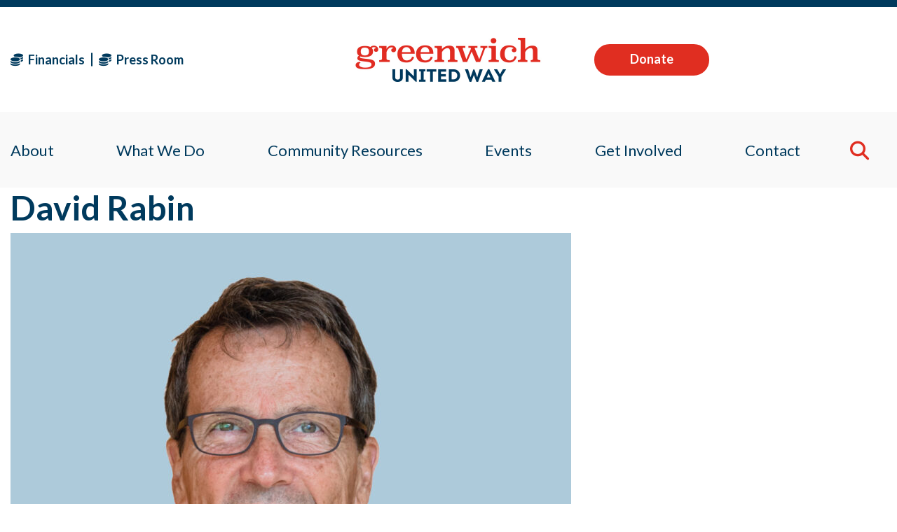

--- FILE ---
content_type: text/html; charset=UTF-8
request_url: https://greenwichunitedway.org/staff/david-rabin/
body_size: 18623
content:
<!DOCTYPE html>
<html lang="en">
<head>
    <!-- Set up Meta -->
    <meta http-equiv="X-UA-Compatible" content="IE=edge" />
    <meta charset="UTF-8">
<script>
var gform;gform||(document.addEventListener("gform_main_scripts_loaded",function(){gform.scriptsLoaded=!0}),document.addEventListener("gform/theme/scripts_loaded",function(){gform.themeScriptsLoaded=!0}),window.addEventListener("DOMContentLoaded",function(){gform.domLoaded=!0}),gform={domLoaded:!1,scriptsLoaded:!1,themeScriptsLoaded:!1,isFormEditor:()=>"function"==typeof InitializeEditor,callIfLoaded:function(o){return!(!gform.domLoaded||!gform.scriptsLoaded||!gform.themeScriptsLoaded&&!gform.isFormEditor()||(gform.isFormEditor()&&console.warn("The use of gform.initializeOnLoaded() is deprecated in the form editor context and will be removed in Gravity Forms 3.1."),o(),0))},initializeOnLoaded:function(o){gform.callIfLoaded(o)||(document.addEventListener("gform_main_scripts_loaded",()=>{gform.scriptsLoaded=!0,gform.callIfLoaded(o)}),document.addEventListener("gform/theme/scripts_loaded",()=>{gform.themeScriptsLoaded=!0,gform.callIfLoaded(o)}),window.addEventListener("DOMContentLoaded",()=>{gform.domLoaded=!0,gform.callIfLoaded(o)}))},hooks:{action:{},filter:{}},addAction:function(o,r,e,t){gform.addHook("action",o,r,e,t)},addFilter:function(o,r,e,t){gform.addHook("filter",o,r,e,t)},doAction:function(o){gform.doHook("action",o,arguments)},applyFilters:function(o){return gform.doHook("filter",o,arguments)},removeAction:function(o,r){gform.removeHook("action",o,r)},removeFilter:function(o,r,e){gform.removeHook("filter",o,r,e)},addHook:function(o,r,e,t,n){null==gform.hooks[o][r]&&(gform.hooks[o][r]=[]);var d=gform.hooks[o][r];null==n&&(n=r+"_"+d.length),gform.hooks[o][r].push({tag:n,callable:e,priority:t=null==t?10:t})},doHook:function(r,o,e){var t;if(e=Array.prototype.slice.call(e,1),null!=gform.hooks[r][o]&&((o=gform.hooks[r][o]).sort(function(o,r){return o.priority-r.priority}),o.forEach(function(o){"function"!=typeof(t=o.callable)&&(t=window[t]),"action"==r?t.apply(null,e):e[0]=t.apply(null,e)})),"filter"==r)return e[0]},removeHook:function(o,r,t,n){var e;null!=gform.hooks[o][r]&&(e=(e=gform.hooks[o][r]).filter(function(o,r,e){return!!(null!=n&&n!=o.tag||null!=t&&t!=o.priority)}),gform.hooks[o][r]=e)}});
</script>


    <!-- Set the viewport width to device width for mobile -->
    <meta name="viewport" content="width=device-width, initial-scale=1, maximum-scale=5, user-scalable=yes">
    <!-- Remove Microsoft Edge's & Safari phone-email styling -->
    <meta name="format-detection" content="telephone=no,email=no,url=no">

    <!-- Add external fonts below (GoogleFonts / Typekit) -->
    <link rel="preconnect" href="https://fonts.googleapis.com">
    <link rel="preconnect" href="https://fonts.gstatic.com" crossorigin>
    <link href="https://fonts.googleapis.com/css2?family=Lato:wght@400;700&display=swap" rel="stylesheet">
    <link rel="stylesheet" href="https://fonts.googleapis.com/css?family=Open+Sans:400,400i,700&display=swap">

    <title>David Rabin &#8211; Greenwich United Way</title>
<meta name='robots' content='max-image-preview:large' />
<link rel='dns-prefetch' href='//fonts.googleapis.com' />
<link rel="alternate" type="application/rss+xml" title="Greenwich United Way &raquo; Feed" href="https://greenwichunitedway.org/feed/" />
<link rel="alternate" title="oEmbed (JSON)" type="application/json+oembed" href="https://greenwichunitedway.org/wp-json/oembed/1.0/embed?url=https%3A%2F%2Fgreenwichunitedway.org%2Fstaff%2Fdavid-rabin%2F" />
<link rel="alternate" title="oEmbed (XML)" type="text/xml+oembed" href="https://greenwichunitedway.org/wp-json/oembed/1.0/embed?url=https%3A%2F%2Fgreenwichunitedway.org%2Fstaff%2Fdavid-rabin%2F&#038;format=xml" />
<style id='wp-img-auto-sizes-contain-inline-css'>
img:is([sizes=auto i],[sizes^="auto," i]){contain-intrinsic-size:3000px 1500px}
/*# sourceURL=wp-img-auto-sizes-contain-inline-css */
</style>
<link rel='stylesheet' id='core-style-css' href='https://greenwichunitedway.org/wp-content/themes/greenwich-united-way/style.css?ver=6.9' media='all' />
<link rel='stylesheet' id='givewp-campaign-blocks-fonts-css' href='https://fonts.googleapis.com/css2?family=Inter%3Awght%40400%3B500%3B600%3B700&#038;display=swap&#038;ver=6.9' media='all' />
<link rel='stylesheet' id='wp-block-library-css' href='https://greenwichunitedway.org/wp-includes/css/dist/block-library/style.min.css?ver=6.9' media='all' />
<style id='global-styles-inline-css'>
:root{--wp--preset--aspect-ratio--square: 1;--wp--preset--aspect-ratio--4-3: 4/3;--wp--preset--aspect-ratio--3-4: 3/4;--wp--preset--aspect-ratio--3-2: 3/2;--wp--preset--aspect-ratio--2-3: 2/3;--wp--preset--aspect-ratio--16-9: 16/9;--wp--preset--aspect-ratio--9-16: 9/16;--wp--preset--color--black: #000000;--wp--preset--color--cyan-bluish-gray: #abb8c3;--wp--preset--color--white: #ffffff;--wp--preset--color--pale-pink: #f78da7;--wp--preset--color--vivid-red: #cf2e2e;--wp--preset--color--luminous-vivid-orange: #ff6900;--wp--preset--color--luminous-vivid-amber: #fcb900;--wp--preset--color--light-green-cyan: #7bdcb5;--wp--preset--color--vivid-green-cyan: #00d084;--wp--preset--color--pale-cyan-blue: #8ed1fc;--wp--preset--color--vivid-cyan-blue: #0693e3;--wp--preset--color--vivid-purple: #9b51e0;--wp--preset--gradient--vivid-cyan-blue-to-vivid-purple: linear-gradient(135deg,rgb(6,147,227) 0%,rgb(155,81,224) 100%);--wp--preset--gradient--light-green-cyan-to-vivid-green-cyan: linear-gradient(135deg,rgb(122,220,180) 0%,rgb(0,208,130) 100%);--wp--preset--gradient--luminous-vivid-amber-to-luminous-vivid-orange: linear-gradient(135deg,rgb(252,185,0) 0%,rgb(255,105,0) 100%);--wp--preset--gradient--luminous-vivid-orange-to-vivid-red: linear-gradient(135deg,rgb(255,105,0) 0%,rgb(207,46,46) 100%);--wp--preset--gradient--very-light-gray-to-cyan-bluish-gray: linear-gradient(135deg,rgb(238,238,238) 0%,rgb(169,184,195) 100%);--wp--preset--gradient--cool-to-warm-spectrum: linear-gradient(135deg,rgb(74,234,220) 0%,rgb(151,120,209) 20%,rgb(207,42,186) 40%,rgb(238,44,130) 60%,rgb(251,105,98) 80%,rgb(254,248,76) 100%);--wp--preset--gradient--blush-light-purple: linear-gradient(135deg,rgb(255,206,236) 0%,rgb(152,150,240) 100%);--wp--preset--gradient--blush-bordeaux: linear-gradient(135deg,rgb(254,205,165) 0%,rgb(254,45,45) 50%,rgb(107,0,62) 100%);--wp--preset--gradient--luminous-dusk: linear-gradient(135deg,rgb(255,203,112) 0%,rgb(199,81,192) 50%,rgb(65,88,208) 100%);--wp--preset--gradient--pale-ocean: linear-gradient(135deg,rgb(255,245,203) 0%,rgb(182,227,212) 50%,rgb(51,167,181) 100%);--wp--preset--gradient--electric-grass: linear-gradient(135deg,rgb(202,248,128) 0%,rgb(113,206,126) 100%);--wp--preset--gradient--midnight: linear-gradient(135deg,rgb(2,3,129) 0%,rgb(40,116,252) 100%);--wp--preset--font-size--small: 13px;--wp--preset--font-size--medium: 20px;--wp--preset--font-size--large: 36px;--wp--preset--font-size--x-large: 42px;--wp--preset--spacing--20: 0.44rem;--wp--preset--spacing--30: 0.67rem;--wp--preset--spacing--40: 1rem;--wp--preset--spacing--50: 1.5rem;--wp--preset--spacing--60: 2.25rem;--wp--preset--spacing--70: 3.38rem;--wp--preset--spacing--80: 5.06rem;--wp--preset--shadow--natural: 6px 6px 9px rgba(0, 0, 0, 0.2);--wp--preset--shadow--deep: 12px 12px 50px rgba(0, 0, 0, 0.4);--wp--preset--shadow--sharp: 6px 6px 0px rgba(0, 0, 0, 0.2);--wp--preset--shadow--outlined: 6px 6px 0px -3px rgb(255, 255, 255), 6px 6px rgb(0, 0, 0);--wp--preset--shadow--crisp: 6px 6px 0px rgb(0, 0, 0);}:where(.is-layout-flex){gap: 0.5em;}:where(.is-layout-grid){gap: 0.5em;}body .is-layout-flex{display: flex;}.is-layout-flex{flex-wrap: wrap;align-items: center;}.is-layout-flex > :is(*, div){margin: 0;}body .is-layout-grid{display: grid;}.is-layout-grid > :is(*, div){margin: 0;}:where(.wp-block-columns.is-layout-flex){gap: 2em;}:where(.wp-block-columns.is-layout-grid){gap: 2em;}:where(.wp-block-post-template.is-layout-flex){gap: 1.25em;}:where(.wp-block-post-template.is-layout-grid){gap: 1.25em;}.has-black-color{color: var(--wp--preset--color--black) !important;}.has-cyan-bluish-gray-color{color: var(--wp--preset--color--cyan-bluish-gray) !important;}.has-white-color{color: var(--wp--preset--color--white) !important;}.has-pale-pink-color{color: var(--wp--preset--color--pale-pink) !important;}.has-vivid-red-color{color: var(--wp--preset--color--vivid-red) !important;}.has-luminous-vivid-orange-color{color: var(--wp--preset--color--luminous-vivid-orange) !important;}.has-luminous-vivid-amber-color{color: var(--wp--preset--color--luminous-vivid-amber) !important;}.has-light-green-cyan-color{color: var(--wp--preset--color--light-green-cyan) !important;}.has-vivid-green-cyan-color{color: var(--wp--preset--color--vivid-green-cyan) !important;}.has-pale-cyan-blue-color{color: var(--wp--preset--color--pale-cyan-blue) !important;}.has-vivid-cyan-blue-color{color: var(--wp--preset--color--vivid-cyan-blue) !important;}.has-vivid-purple-color{color: var(--wp--preset--color--vivid-purple) !important;}.has-black-background-color{background-color: var(--wp--preset--color--black) !important;}.has-cyan-bluish-gray-background-color{background-color: var(--wp--preset--color--cyan-bluish-gray) !important;}.has-white-background-color{background-color: var(--wp--preset--color--white) !important;}.has-pale-pink-background-color{background-color: var(--wp--preset--color--pale-pink) !important;}.has-vivid-red-background-color{background-color: var(--wp--preset--color--vivid-red) !important;}.has-luminous-vivid-orange-background-color{background-color: var(--wp--preset--color--luminous-vivid-orange) !important;}.has-luminous-vivid-amber-background-color{background-color: var(--wp--preset--color--luminous-vivid-amber) !important;}.has-light-green-cyan-background-color{background-color: var(--wp--preset--color--light-green-cyan) !important;}.has-vivid-green-cyan-background-color{background-color: var(--wp--preset--color--vivid-green-cyan) !important;}.has-pale-cyan-blue-background-color{background-color: var(--wp--preset--color--pale-cyan-blue) !important;}.has-vivid-cyan-blue-background-color{background-color: var(--wp--preset--color--vivid-cyan-blue) !important;}.has-vivid-purple-background-color{background-color: var(--wp--preset--color--vivid-purple) !important;}.has-black-border-color{border-color: var(--wp--preset--color--black) !important;}.has-cyan-bluish-gray-border-color{border-color: var(--wp--preset--color--cyan-bluish-gray) !important;}.has-white-border-color{border-color: var(--wp--preset--color--white) !important;}.has-pale-pink-border-color{border-color: var(--wp--preset--color--pale-pink) !important;}.has-vivid-red-border-color{border-color: var(--wp--preset--color--vivid-red) !important;}.has-luminous-vivid-orange-border-color{border-color: var(--wp--preset--color--luminous-vivid-orange) !important;}.has-luminous-vivid-amber-border-color{border-color: var(--wp--preset--color--luminous-vivid-amber) !important;}.has-light-green-cyan-border-color{border-color: var(--wp--preset--color--light-green-cyan) !important;}.has-vivid-green-cyan-border-color{border-color: var(--wp--preset--color--vivid-green-cyan) !important;}.has-pale-cyan-blue-border-color{border-color: var(--wp--preset--color--pale-cyan-blue) !important;}.has-vivid-cyan-blue-border-color{border-color: var(--wp--preset--color--vivid-cyan-blue) !important;}.has-vivid-purple-border-color{border-color: var(--wp--preset--color--vivid-purple) !important;}.has-vivid-cyan-blue-to-vivid-purple-gradient-background{background: var(--wp--preset--gradient--vivid-cyan-blue-to-vivid-purple) !important;}.has-light-green-cyan-to-vivid-green-cyan-gradient-background{background: var(--wp--preset--gradient--light-green-cyan-to-vivid-green-cyan) !important;}.has-luminous-vivid-amber-to-luminous-vivid-orange-gradient-background{background: var(--wp--preset--gradient--luminous-vivid-amber-to-luminous-vivid-orange) !important;}.has-luminous-vivid-orange-to-vivid-red-gradient-background{background: var(--wp--preset--gradient--luminous-vivid-orange-to-vivid-red) !important;}.has-very-light-gray-to-cyan-bluish-gray-gradient-background{background: var(--wp--preset--gradient--very-light-gray-to-cyan-bluish-gray) !important;}.has-cool-to-warm-spectrum-gradient-background{background: var(--wp--preset--gradient--cool-to-warm-spectrum) !important;}.has-blush-light-purple-gradient-background{background: var(--wp--preset--gradient--blush-light-purple) !important;}.has-blush-bordeaux-gradient-background{background: var(--wp--preset--gradient--blush-bordeaux) !important;}.has-luminous-dusk-gradient-background{background: var(--wp--preset--gradient--luminous-dusk) !important;}.has-pale-ocean-gradient-background{background: var(--wp--preset--gradient--pale-ocean) !important;}.has-electric-grass-gradient-background{background: var(--wp--preset--gradient--electric-grass) !important;}.has-midnight-gradient-background{background: var(--wp--preset--gradient--midnight) !important;}.has-small-font-size{font-size: var(--wp--preset--font-size--small) !important;}.has-medium-font-size{font-size: var(--wp--preset--font-size--medium) !important;}.has-large-font-size{font-size: var(--wp--preset--font-size--large) !important;}.has-x-large-font-size{font-size: var(--wp--preset--font-size--x-large) !important;}
/*# sourceURL=global-styles-inline-css */
</style>

<style id='classic-theme-styles-inline-css'>
/*! This file is auto-generated */
.wp-block-button__link{color:#fff;background-color:#32373c;border-radius:9999px;box-shadow:none;text-decoration:none;padding:calc(.667em + 2px) calc(1.333em + 2px);font-size:1.125em}.wp-block-file__button{background:#32373c;color:#fff;text-decoration:none}
/*# sourceURL=/wp-includes/css/classic-themes.min.css */
</style>
<link rel='stylesheet' id='give-styles-css' href='https://greenwichunitedway.org/wp-content/plugins/give/build/assets/dist/css/give.css?ver=4.13.2' media='all' />
<link rel='stylesheet' id='give-donation-summary-style-frontend-css' href='https://greenwichunitedway.org/wp-content/plugins/give/build/assets/dist/css/give-donation-summary.css?ver=4.13.2' media='all' />
<link rel='stylesheet' id='givewp-design-system-foundation-css' href='https://greenwichunitedway.org/wp-content/plugins/give/build/assets/dist/css/design-system/foundation.css?ver=1.2.0' media='all' />
<link rel='stylesheet' id='give-authorize-css-css' href='https://greenwichunitedway.org/wp-content/plugins/give-authorize-net/assets/css/give-authorize.css?ver=3.0.2' media='all' />
<link rel='stylesheet' id='give-fee-recovery-css' href='https://greenwichunitedway.org/wp-content/plugins/give-fee-recovery/assets/css/give-fee-recovery-frontend.min.css?ver=2.3.6' media='all' />
<link rel='stylesheet' id='give_ffm_frontend_styles-css' href='https://greenwichunitedway.org/wp-content/plugins/give-form-field-manager/assets/dist/css/give-ffm-frontend.css?ver=3.2.1' media='all' />
<link rel='stylesheet' id='give_ffm_datepicker_styles-css' href='https://greenwichunitedway.org/wp-content/plugins/give-form-field-manager/assets/dist/css/give-ffm-datepicker.css?ver=3.2.1' media='all' />
<link rel='stylesheet' id='give-tributes-css' href='https://greenwichunitedway.org/wp-content/plugins/give-tributes/assets/css/give-tributes-public.min.css?ver=2.3.0' media='all' />
<link rel='stylesheet' id='give_recurring_css-css' href='https://greenwichunitedway.org/wp-content/plugins/give-recurring/assets/css/give-recurring.min.css?ver=2.16.0' media='all' />
<link rel='stylesheet' id='main.css-css' href='https://greenwichunitedway.org/wp-content/themes/greenwich-united-way/assets/styles/main.css' media='all' />
<link rel='stylesheet' id='wp-members-css' href='https://greenwichunitedway.org/wp-content/plugins/wp-members/assets/css/forms/generic-no-float.min.css?ver=3.5.4.4' media='all' />
<link rel='stylesheet' id='wp-pagenavi-css' href='https://greenwichunitedway.org/wp-content/plugins/wp-pagenavi/pagenavi-css.css?ver=2.70' media='all' />
<script src="https://greenwichunitedway.org/wp-includes/js/jquery/jquery.min.js?ver=3.7.1" id="jquery-core-js"></script>
<script src="https://greenwichunitedway.org/wp-includes/js/jquery/jquery-migrate.min.js?ver=3.4.1" id="jquery-migrate-js"></script>
<script src="https://greenwichunitedway.org/wp-includes/js/jquery/ui/core.min.js?ver=1.13.3" id="jquery-ui-core-js"></script>
<script src="https://greenwichunitedway.org/wp-includes/js/jquery/ui/datepicker.min.js?ver=1.13.3" id="jquery-ui-datepicker-js"></script>
<script id="jquery-ui-datepicker-js-after">
jQuery(function(jQuery){jQuery.datepicker.setDefaults({"closeText":"Close","currentText":"Today","monthNames":["January","February","March","April","May","June","July","August","September","October","November","December"],"monthNamesShort":["Jan","Feb","Mar","Apr","May","Jun","Jul","Aug","Sep","Oct","Nov","Dec"],"nextText":"Next","prevText":"Previous","dayNames":["Sunday","Monday","Tuesday","Wednesday","Thursday","Friday","Saturday"],"dayNamesShort":["Sun","Mon","Tue","Wed","Thu","Fri","Sat"],"dayNamesMin":["S","M","T","W","T","F","S"],"dateFormat":"MM d, yy","firstDay":0,"isRTL":false});});
//# sourceURL=jquery-ui-datepicker-js-after
</script>
<script src="https://greenwichunitedway.org/wp-includes/js/jquery/ui/mouse.min.js?ver=1.13.3" id="jquery-ui-mouse-js"></script>
<script src="https://greenwichunitedway.org/wp-includes/js/jquery/ui/slider.min.js?ver=1.13.3" id="jquery-ui-slider-js"></script>
<script src="https://greenwichunitedway.org/wp-includes/js/clipboard.min.js?ver=2.0.11" id="clipboard-js"></script>
<script src="https://greenwichunitedway.org/wp-includes/js/plupload/moxie.min.js?ver=1.3.5.1" id="moxiejs-js"></script>
<script src="https://greenwichunitedway.org/wp-includes/js/plupload/plupload.min.js?ver=2.1.9" id="plupload-js"></script>
<script src="https://greenwichunitedway.org/wp-includes/js/underscore.min.js?ver=1.13.7" id="underscore-js"></script>
<script src="https://greenwichunitedway.org/wp-includes/js/dist/dom-ready.min.js?ver=f77871ff7694fffea381" id="wp-dom-ready-js"></script>
<script src="https://greenwichunitedway.org/wp-includes/js/dist/hooks.min.js?ver=dd5603f07f9220ed27f1" id="wp-hooks-js"></script>
<script src="https://greenwichunitedway.org/wp-includes/js/dist/i18n.min.js?ver=c26c3dc7bed366793375" id="wp-i18n-js"></script>
<script id="wp-i18n-js-after">
wp.i18n.setLocaleData( { 'text direction\u0004ltr': [ 'ltr' ] } );
//# sourceURL=wp-i18n-js-after
</script>
<script src="https://greenwichunitedway.org/wp-includes/js/dist/a11y.min.js?ver=cb460b4676c94bd228ed" id="wp-a11y-js"></script>
<script id="plupload-handlers-js-extra">
var pluploadL10n = {"queue_limit_exceeded":"You have attempted to queue too many files.","file_exceeds_size_limit":"%s exceeds the maximum upload size for this site.","zero_byte_file":"This file is empty. Please try another.","invalid_filetype":"This file cannot be processed by the web server.","not_an_image":"This file is not an image. Please try another.","image_memory_exceeded":"Memory exceeded. Please try another smaller file.","image_dimensions_exceeded":"This is larger than the maximum size. Please try another.","default_error":"An error occurred in the upload. Please try again later.","missing_upload_url":"There was a configuration error. Please contact the server administrator.","upload_limit_exceeded":"You may only upload 1 file.","http_error":"Unexpected response from the server. The file may have been uploaded successfully. Check in the Media Library or reload the page.","http_error_image":"The server cannot process the image. This can happen if the server is busy or does not have enough resources to complete the task. Uploading a smaller image may help. Suggested maximum size is 2560 pixels.","upload_failed":"Upload failed.","big_upload_failed":"Please try uploading this file with the %1$sbrowser uploader%2$s.","big_upload_queued":"%s exceeds the maximum upload size for the multi-file uploader when used in your browser.","io_error":"IO error.","security_error":"Security error.","file_cancelled":"File canceled.","upload_stopped":"Upload stopped.","dismiss":"Dismiss","crunching":"Crunching\u2026","deleted":"moved to the Trash.","error_uploading":"\u201c%s\u201d has failed to upload.","unsupported_image":"This image cannot be displayed in a web browser. For best results convert it to JPEG before uploading.","noneditable_image":"The web server cannot generate responsive image sizes for this image. Convert it to JPEG or PNG before uploading.","file_url_copied":"The file URL has been copied to your clipboard"};
//# sourceURL=plupload-handlers-js-extra
</script>
<script src="https://greenwichunitedway.org/wp-includes/js/plupload/handlers.min.js?ver=6.9" id="plupload-handlers-js"></script>
<script id="give_ffm_frontend-js-extra">
var give_ffm_frontend = {"ajaxurl":"https://greenwichunitedway.org/wp-admin/admin-ajax.php","error_message":"Please complete all required fields","submit_button_text":"Donate Now","nonce":"83c89ec622","confirmMsg":"Are you sure?","i18n":{"timepicker":{"choose_time":"Choose Time","time":"Time","hour":"Hour","minute":"Minute","second":"Second","done":"Done","now":"Now"},"repeater":{"max_rows":"You have added the maximum number of fields allowed."}},"plupload":{"url":"https://greenwichunitedway.org/wp-admin/admin-ajax.php?nonce=dee21d952d","flash_swf_url":"https://greenwichunitedway.org/wp-includes/js/plupload/plupload.flash.swf","filters":[{"title":"Allowed Files","extensions":"*"}],"multipart":true,"urlstream_upload":true}};
//# sourceURL=give_ffm_frontend-js-extra
</script>
<script src="https://greenwichunitedway.org/wp-content/plugins/give-form-field-manager/assets/dist/js/give-ffm-frontend.js?ver=3.2.1" id="give_ffm_frontend-js"></script>
<script id="give-tributes-common-js-extra">
var give_tributes_common_vars = {"give_tribute_characters_left":"Characters left","ajax_url":"https://greenwichunitedway.org/wp-admin/admin-ajax.php","give_tribute_receipt_limit_exceed":"Sorry! You cannot add notify people more than 5."};
//# sourceURL=give-tributes-common-js-extra
</script>
<script src="https://greenwichunitedway.org/wp-content/plugins/give-tributes/assets/js/give-tributes-common.min.js?ver=2.3.0" id="give-tributes-common-js"></script>
<script src="//greenwichunitedway.org/wp-content/plugins/revslider/sr6/assets/js/rbtools.min.js?ver=6.7.40" async id="tp-tools-js"></script>
<script src="//greenwichunitedway.org/wp-content/plugins/revslider/sr6/assets/js/rs6.min.js?ver=6.7.40" async id="revmin-js"></script>
<script id="give-js-extra">
var give_global_vars = {"ajaxurl":"https://greenwichunitedway.org/wp-admin/admin-ajax.php","checkout_nonce":"f6ee130fc3","currency":"USD","currency_sign":"$","currency_pos":"before","thousands_separator":",","decimal_separator":".","no_gateway":"Please select a payment method.","bad_minimum":"The minimum custom donation amount for this form is","bad_maximum":"The maximum custom donation amount for this form is","general_loading":"Loading...","purchase_loading":"Please Wait...","textForOverlayScreen":"\u003Ch3\u003EProcessing...\u003C/h3\u003E\u003Cp\u003EThis will only take a second!\u003C/p\u003E","number_decimals":"0","is_test_mode":"","give_version":"4.13.2","magnific_options":{"main_class":"give-modal","close_on_bg_click":false},"form_translation":{"payment-mode":"Please select payment mode.","give_first":"Please enter your first name.","give_last":"Please enter your last name.","give_email":"Please enter a valid email address.","give_user_login":"Invalid email address or username.","give_user_pass":"Enter a password.","give_user_pass_confirm":"Enter the password confirmation.","give_agree_to_terms":"You must agree to the terms and conditions."},"confirm_email_sent_message":"Please check your email and click on the link to access your complete donation history.","ajax_vars":{"ajaxurl":"https://greenwichunitedway.org/wp-admin/admin-ajax.php","ajaxNonce":"761bad2bb0","loading":"Loading","select_option":"Please select an option","default_gateway":"authorize","permalinks":"1","number_decimals":0},"cookie_hash":"c25e7d04b5ced2c2443097638201172a","session_nonce_cookie_name":"wp-give_session_reset_nonce_c25e7d04b5ced2c2443097638201172a","session_cookie_name":"wp-give_session_c25e7d04b5ced2c2443097638201172a","delete_session_nonce_cookie":"0"};
var giveApiSettings = {"root":"https://greenwichunitedway.org/wp-json/give-api/v2/","rest_base":"give-api/v2"};
//# sourceURL=give-js-extra
</script>
<script src="https://greenwichunitedway.org/wp-content/plugins/give/build/assets/dist/js/give.js?ver=8540f4f50a2032d9c5b5" id="give-js"></script>
<script id="give-fee-recovery-js-extra">
var give_fee_recovery_object = {"give_fee_zero_based_currency":"[\"JPY\",\"KRW\",\"CLP\",\"ISK\",\"BIF\",\"DJF\",\"GNF\",\"KHR\",\"KPW\",\"LAK\",\"LKR\",\"MGA\",\"MZN\",\"VUV\"]"};
//# sourceURL=give-fee-recovery-js-extra
</script>
<script src="https://greenwichunitedway.org/wp-content/plugins/give-fee-recovery/assets/js/give-fee-recovery-public.min.js?ver=2.3.6" id="give-fee-recovery-js"></script>
<script src="https://greenwichunitedway.org/wp-content/plugins/give-tributes/assets/js/give-tributes-public.min.js?ver=2.3.0" id="give-tributes-js"></script>
<script id="give_recurring_script-js-extra">
var Give_Recurring_Vars = {"email_access":"1","pretty_intervals":{"1":"Every","2":"Every two","3":"Every three","4":"Every four","5":"Every five","6":"Every six"},"pretty_periods":{"day":"Daily","week":"Weekly","month":"Monthly","quarter":"Quarterly","half-year":"Semi-Annually","year":"Yearly"},"messages":{"daily_forbidden":"The selected payment method does not support daily recurring giving. Please select another payment method or supported giving frequency.","confirm_cancel":"Are you sure you want to cancel this subscription?"},"multi_level_message_pre_text":"You have chosen to donate"};
//# sourceURL=give_recurring_script-js-extra
</script>
<script src="https://greenwichunitedway.org/wp-content/plugins/give-recurring/assets/js/give-recurring.min.js?ver=2.16.0" id="give_recurring_script-js"></script>
<script></script><link rel="https://api.w.org/" href="https://greenwichunitedway.org/wp-json/" /><link rel="alternate" title="JSON" type="application/json" href="https://greenwichunitedway.org/wp-json/wp/v2/staff/38938" /><link rel="EditURI" type="application/rsd+xml" title="RSD" href="https://greenwichunitedway.org/xmlrpc.php?rsd" />
<meta name="generator" content="WordPress 6.9" />
<link rel="canonical" href="https://greenwichunitedway.org/staff/david-rabin/" />
<link rel='shortlink' href='https://greenwichunitedway.org/?p=38938' />
<meta name="generator" content="Give v4.13.2" />
        <style type='text/css'>
            body.admin-bar {
                margin-top: 32px !important
            }

            @media screen and (max-width: 782px) {
                body.admin-bar {
                    margin-top: 46px !important
                }
            }
        </style>
        <meta name="generator" content="Powered by WPBakery Page Builder - drag and drop page builder for WordPress."/>
<meta name="generator" content="Powered by Slider Revolution 6.7.40 - responsive, Mobile-Friendly Slider Plugin for WordPress with comfortable drag and drop interface." />
<link rel="icon" href="https://greenwichunitedway.org/wp-content/uploads/2023/06/icon.png" sizes="32x32" />
<link rel="icon" href="https://greenwichunitedway.org/wp-content/uploads/2023/06/icon.png" sizes="192x192" />
<link rel="apple-touch-icon" href="https://greenwichunitedway.org/wp-content/uploads/2023/06/icon.png" />
<meta name="msapplication-TileImage" content="https://greenwichunitedway.org/wp-content/uploads/2023/06/icon.png" />
<script>function setREVStartSize(e){
			//window.requestAnimationFrame(function() {
				window.RSIW = window.RSIW===undefined ? window.innerWidth : window.RSIW;
				window.RSIH = window.RSIH===undefined ? window.innerHeight : window.RSIH;
				try {
					var pw = document.getElementById(e.c).parentNode.offsetWidth,
						newh;
					pw = pw===0 || isNaN(pw) || (e.l=="fullwidth" || e.layout=="fullwidth") ? window.RSIW : pw;
					e.tabw = e.tabw===undefined ? 0 : parseInt(e.tabw);
					e.thumbw = e.thumbw===undefined ? 0 : parseInt(e.thumbw);
					e.tabh = e.tabh===undefined ? 0 : parseInt(e.tabh);
					e.thumbh = e.thumbh===undefined ? 0 : parseInt(e.thumbh);
					e.tabhide = e.tabhide===undefined ? 0 : parseInt(e.tabhide);
					e.thumbhide = e.thumbhide===undefined ? 0 : parseInt(e.thumbhide);
					e.mh = e.mh===undefined || e.mh=="" || e.mh==="auto" ? 0 : parseInt(e.mh,0);
					if(e.layout==="fullscreen" || e.l==="fullscreen")
						newh = Math.max(e.mh,window.RSIH);
					else{
						e.gw = Array.isArray(e.gw) ? e.gw : [e.gw];
						for (var i in e.rl) if (e.gw[i]===undefined || e.gw[i]===0) e.gw[i] = e.gw[i-1];
						e.gh = e.el===undefined || e.el==="" || (Array.isArray(e.el) && e.el.length==0)? e.gh : e.el;
						e.gh = Array.isArray(e.gh) ? e.gh : [e.gh];
						for (var i in e.rl) if (e.gh[i]===undefined || e.gh[i]===0) e.gh[i] = e.gh[i-1];
											
						var nl = new Array(e.rl.length),
							ix = 0,
							sl;
						e.tabw = e.tabhide>=pw ? 0 : e.tabw;
						e.thumbw = e.thumbhide>=pw ? 0 : e.thumbw;
						e.tabh = e.tabhide>=pw ? 0 : e.tabh;
						e.thumbh = e.thumbhide>=pw ? 0 : e.thumbh;
						for (var i in e.rl) nl[i] = e.rl[i]<window.RSIW ? 0 : e.rl[i];
						sl = nl[0];
						for (var i in nl) if (sl>nl[i] && nl[i]>0) { sl = nl[i]; ix=i;}
						var m = pw>(e.gw[ix]+e.tabw+e.thumbw) ? 1 : (pw-(e.tabw+e.thumbw)) / (e.gw[ix]);
						newh =  (e.gh[ix] * m) + (e.tabh + e.thumbh);
					}
					var el = document.getElementById(e.c);
					if (el!==null && el) el.style.height = newh+"px";
					el = document.getElementById(e.c+"_wrapper");
					if (el!==null && el) {
						el.style.height = newh+"px";
						el.style.display = "block";
					}
				} catch(e){
					console.log("Failure at Presize of Slider:" + e)
				}
			//});
		  };</script>
<noscript><style> .wpb_animate_when_almost_visible { opacity: 1; }</style></noscript><link rel='stylesheet' id='gform_basic-css' href='https://greenwichunitedway.org/wp-content/plugins/gravityforms/assets/css/dist/basic.min.css?ver=2.9.24' media='all' />
<link rel='stylesheet' id='gform_theme_components-css' href='https://greenwichunitedway.org/wp-content/plugins/gravityforms/assets/css/dist/theme-components.min.css?ver=2.9.24' media='all' />
<link rel='stylesheet' id='gform_theme-css' href='https://greenwichunitedway.org/wp-content/plugins/gravityforms/assets/css/dist/theme.min.css?ver=2.9.24' media='all' />
<link rel='stylesheet' id='rs-plugin-settings-css' href='//greenwichunitedway.org/wp-content/plugins/revslider/sr6/assets/css/rs6.css?ver=6.7.40' media='all' />
<style id='rs-plugin-settings-inline-css'>
.tp-caption a{color:#ff7302;text-shadow:none;-webkit-transition:all 0.2s ease-out;-moz-transition:all 0.2s ease-out;-o-transition:all 0.2s ease-out;-ms-transition:all 0.2s ease-out}.tp-caption a:hover{color:#ffa902}
/*# sourceURL=rs-plugin-settings-inline-css */
</style>
</head>

<body class="wp-singular staff-template-default single single-staff postid-38938 wp-custom-logo wp-theme-greenwich-united-way no-outline fxy give-recurring wpb-js-composer js-comp-ver-8.7.2 vc_responsive">

<!-- <div class="preloader hide-for-medium">
    <div class="preloader__icon"></div>
</div> -->

<!-- BEGIN of header -->
<header class="header">
    <div class='top-outher'>
        <div class="grid-container">
            <div class="grid-x">
                <div class="medium-4 small-12 cell links-cell hide-for-small-only">
                                                                                <a class="link-item" href="https://greenwichunitedway.org/about/financials/"
                                   target="_self"
                                >
                                                                            <i class="fa-solid fa-coins"></i>                                    
                                    Financials                                </a>
                                                                                                                <a class="link-item" href="https://greenwichunitedway.org/press-room/"
                                   target="_self"
                                >
                                                                            <i class="fa-solid fa-coins"></i>                                    
                                    Press Room                                </a>
                                                                    </div>
                <div class="medium-4 small-12 cell logo-cell">
                    <div class="logo text-center medium-text-left">
                        <h1>
                            <a href="https://greenwichunitedway.org/" class="custom-logo-link" rel="home" title="Greenwich United Way" itemscope><img src="data:image/svg+xml,%3Csvg%20xmlns='http://www.w3.org/2000/svg'%20viewBox='0%200%201%201'%3E%3C/svg%3E" class="custom-logo" itemprop="siteLogo" alt="Greenwich United Way" data-lazy-src="https://greenwichunitedway.org/wp-content/uploads/2023/09/guw-logo-rev.jpg"/><noscript><img src="https://greenwichunitedway.org/wp-content/uploads/2023/09/guw-logo-rev.jpg" class="custom-logo" itemprop="siteLogo" alt="Greenwich United Way"/></noscript></a><span
                                class="show-for-sr">Greenwich United Way</span>
                        </h1>
                    </div>
					<div class="donatebutton show-for-small-only">
					                        <div class="button-outher">
                            <a class="button"
                               href="https://greenwichunitedway.org/donate-now/"
                               target="_self"
                            >
                                Donate                            </a>
                        </div>
                    					</div>
                                            <div class="title-bar hide-for-medium" data-responsive-toggle="main-menu"
                             data-hide-for="medium">
                            <button class="menu-icon" type="button" data-toggle aria-label="Menu"
                                    aria-controls="main-menu">
                                <i class="fa-solid fa-bars"></i>
                            </button>
                        </div>
                                    </div>

                <div class="medium-4 small-12 cell button-cell hide-for-small-only">
                                            <div class="button-outher">
                            <a class="button"
                               href="https://greenwichunitedway.org/donate-now/"
                               target="_self"
                            >
                                Donate                            </a>
                        </div>
                                    </div>
            </div>
        </div>
    </div>

    <div class='bottom-outher'>
        <div class="grid-container menu-grid-container">
            <div class="grid-x grid-margin-x">
                <div class="cell large-11 menu-box">
                                            <nav class="top-bar" id="main-menu">
                            <div class="menu-header-menu-container"><ul id="menu-header-menu" class="menu header-menu" data-responsive-menu="accordion medium-dropdown" data-submenu-toggle="true" data-multi-open="false" data-close-on-click-inside="false"><li id="menu-item-38831" class="menu-item menu-item-type-post_type menu-item-object-page menu-item-38831"><a href="https://greenwichunitedway.org/about/">About</a></li>
<li id="menu-item-38832" class="menu-item menu-item-type-post_type menu-item-object-page menu-item-38832"><a href="https://greenwichunitedway.org/what-we-do/">What We Do</a></li>
<li id="menu-item-38865" class="menu-item menu-item-type-post_type menu-item-object-page menu-item-38865"><a href="https://greenwichunitedway.org/cc/">Community Resources</a></li>
<li id="menu-item-38868" class="menu-item menu-item-type-custom menu-item-object-custom menu-item-38868"><a href="https://greenwichunitedway.org/events/">Events</a></li>
<li id="menu-item-38835" class="menu-item menu-item-type-post_type menu-item-object-page menu-item-38835"><a href="https://greenwichunitedway.org/get-involved/">Get Involved</a></li>
<li id="menu-item-38836" class="menu-item menu-item-type-post_type menu-item-object-page menu-item-38836"><a href="https://greenwichunitedway.org/contact/">Contact</a></li>
</ul></div>                        </nav>
                                    </div>
                <div class="cell large-1 header__search search-box show-for-large">
                    <span class="fas fa-search" id="srch-btn"></span>
                    <div class="srch-form hide" id="srch-form">
                        <!-- BEGIN of search form -->
<form method="get" class="search" action="https://greenwichunitedway.org/">
    <input type="search" name="s" class="search__input" id='search__input' placeholder="Search" value="" aria-label="Search input"/>
    <button type="submit" name="submit" class="search__submit" aria-label="Submit search">Search</button>
</form>
<!-- END of search form -->
                    </div>
                </div>
            </div>
        </div>
    </div>
</header>
<script type="text/javascript">
// When the user scrolls down 50px from the top of the document, resize the header's font size
window.onscroll = function() {scrollFunction()};

function scrollFunction() {
  if (document.body.scrollTop > 50 || document.documentElement.scrollTop > 50) {
    jQuery('.custom-logo').css('width', '250px');
    jQuery('.header .top-outher .cell').css('min-height', '80px');
    jQuery('.header .bottom-outher .grid-x').css('min-height', '50px');
    jQuery('.header .bottom-outher .menu-grid-container .header__search').css('min-height', '50px');
    jQuery('.header-menu.menu li > a').css('line-height', '1');
      } else {
    jQuery('.custom-logo').css('width', '293px');
    jQuery('.header .top-outher .cell').css('min-height', '150px');
    jQuery('.header-menu.menu li > a').css('line-height', '3.5');
    jQuery('.header .bottom-outher .grid-x').css('min-height', '108px');
    jQuery('.header .bottom-outher .menu-grid-container .header__search').css('min-height', '108px');
  }
}
</script>
<!-- END of header -->
<main class="main-content">
    <div class="grid-container">
        <div class="grid-x grid-margin-x">
            <!-- BEGIN of post content -->
            <div class="large-8 medium-8 small-12 cell">
                                                            <article id="post-38938" class="entry post-38938 staff type-staff status-publish has-post-thumbnail hentry">
                            <h1 class="page-title entry__title">David Rabin</h1>
                                                            <div title="David Rabin" class="entry__thumb">
                                    <img width="800" height="800" src="data:image/svg+xml,%3Csvg%20xmlns='http://www.w3.org/2000/svg'%20viewBox='0%200%20800%20800'%3E%3C/svg%3E" class="attachment-large size-large wp-post-image" alt="" decoding="async" fetchpriority="high" data-lazy-srcset="https://greenwichunitedway.org/wp-content/uploads/2023/06/NewBackground-800x800.jpg 800w, https://greenwichunitedway.org/wp-content/uploads/2023/06/NewBackground-250x250.jpg 250w, https://greenwichunitedway.org/wp-content/uploads/2023/06/NewBackground-768x768.jpg 768w, https://greenwichunitedway.org/wp-content/uploads/2023/06/NewBackground-1024x1024.jpg 1024w, https://greenwichunitedway.org/wp-content/uploads/2023/06/NewBackground.jpg 1080w" data-lazy-sizes="(max-width: 800px) 100vw, 800px" data-lazy-src="https://greenwichunitedway.org/wp-content/uploads/2023/06/NewBackground-800x800.jpg" /><noscript><img width="800" height="800" src="https://greenwichunitedway.org/wp-content/uploads/2023/06/NewBackground-800x800.jpg" class="attachment-large size-large wp-post-image" alt="" decoding="async" fetchpriority="high" srcset="https://greenwichunitedway.org/wp-content/uploads/2023/06/NewBackground-800x800.jpg 800w, https://greenwichunitedway.org/wp-content/uploads/2023/06/NewBackground-250x250.jpg 250w, https://greenwichunitedway.org/wp-content/uploads/2023/06/NewBackground-768x768.jpg 768w, https://greenwichunitedway.org/wp-content/uploads/2023/06/NewBackground-1024x1024.jpg 1024w, https://greenwichunitedway.org/wp-content/uploads/2023/06/NewBackground.jpg 1080w" sizes="(max-width: 800px) 100vw, 800px" /></noscript>                                </div>
                                                        <p class="entry__meta">Written by <a href="https://greenwichunitedway.org/author/brandllama16/" title="Posts by Sagan Medvec" rel="author">Sagan Medvec</a> on June 17, 2023</p>
                            <div class="entry__content clearfix">
                                                            </div>
                            <h6 class="entry__cat">Posted Under: </h6>
                            <!-- BEGIN of comments -->
<div id="comments" class="comments-area">

    
    
    
</div>
<!-- END of comments -->
                        </article>
                                                </div>
            <!-- END of post content -->

            <!-- BEGIN of sidebar -->
            <div class="large-4 medium-4 small-12 cell sidebar">
                            </div>
            <!-- END of sidebar -->
        </div>
    </div>
</main>


<section class='form-bottom'>
    <div class="grid-container">
        <div class="grid-x">
            <div class='cell form-head'>
                <h2>Stay Connected</h2>
            </div>
            <div class="cell large-8 form-outher">
                
                <div class='gf_browser_chrome gform_wrapper gravity-theme gform-theme--no-framework' data-form-theme='gravity-theme' data-form-index='0' id='gform_wrapper_37' >
                        <div class='gform_heading'>
                            <h2 class="gform_title">Sign Up for Our Newsletter</h2>
                            <p class='gform_description'>Stay up to date with news and events from Greenwich United Way.</p>
                        </div><form method='post' enctype='multipart/form-data' target='gform_ajax_frame_37' id='gform_37'  action='/staff/david-rabin/' data-formid='37' novalidate>
                        <div class='gform-body gform_body'><div id='gform_fields_37' class='gform_fields top_label form_sublabel_below description_below validation_below'><div id="field_37_2" class="gfield gfield--type-honeypot gform_validation_container field_sublabel_below gfield--has-description field_description_below field_validation_below gfield_visibility_visible"  ><label class='gfield_label gform-field-label' for='input_37_2'>X/Twitter</label><div class='ginput_container'><input name='input_2' id='input_37_2' type='text' value='' autocomplete='new-password'/></div><div class='gfield_description' id='gfield_description_37_2'>This field is for validation purposes and should be left unchanged.</div></div><div id="field_37_1" class="gfield gfield--type-email gfield_contains_required field_sublabel_below gfield--no-description field_description_below field_validation_below gfield_visibility_visible"  ><label class='gfield_label gform-field-label' for='input_37_1'>Email<span class="gfield_required"><span class="gfield_required gfield_required_text">(Required)</span></span></label><div class='ginput_container ginput_container_email'>
                            <input name='input_1' id='input_37_1' type='email' value='' class='large'   placeholder='Enter your email address' aria-required="true" aria-invalid="false"  />
                        </div></div></div></div>
        <div class='gform-footer gform_footer top_label'> <button type='submit' id='gform_submit_button_37' class='gform_button btn btn-primary button' onclick='gform.submission.handleButtonClick(this);' data-submission-type='submit' value='Subscribe'  >Subscribe</button> <input type='hidden' name='gform_ajax' value='form_id=37&amp;title=1&amp;description=1&amp;tabindex=0&amp;theme=gravity-theme&amp;styles=[]&amp;hash=1b90e33da357ff7c15ca6a57b74f1f1a' />
            <input type='hidden' class='gform_hidden' name='gform_submission_method' data-js='gform_submission_method_37' value='iframe' />
            <input type='hidden' class='gform_hidden' name='gform_theme' data-js='gform_theme_37' id='gform_theme_37' value='gravity-theme' />
            <input type='hidden' class='gform_hidden' name='gform_style_settings' data-js='gform_style_settings_37' id='gform_style_settings_37' value='[]' />
            <input type='hidden' class='gform_hidden' name='is_submit_37' value='1' />
            <input type='hidden' class='gform_hidden' name='gform_submit' value='37' />
            
            <input type='hidden' class='gform_hidden' name='gform_unique_id' value='' />
            <input type='hidden' class='gform_hidden' name='state_37' value='WyJbXSIsImY2MTQzZTdhMDdmYWU2MTgwMmRiNGZjNjNkOWEyYjY1Il0=' />
            <input type='hidden' autocomplete='off' class='gform_hidden' name='gform_target_page_number_37' id='gform_target_page_number_37' value='0' />
            <input type='hidden' autocomplete='off' class='gform_hidden' name='gform_source_page_number_37' id='gform_source_page_number_37' value='1' />
            <input type='hidden' name='gform_field_values' value='' />
            
        </div>
                        <p style="display: none !important;" class="akismet-fields-container" data-prefix="ak_"><label>&#916;<textarea name="ak_hp_textarea" cols="45" rows="8" maxlength="100"></textarea></label><input type="hidden" id="ak_js_1" name="ak_js" value="157"/><script>document.getElementById( "ak_js_1" ).setAttribute( "value", ( new Date() ).getTime() );</script></p></form>
                        </div>
		                <iframe style='display:none;width:0px;height:0px;' src='about:blank' name='gform_ajax_frame_37' id='gform_ajax_frame_37' title='This iframe contains the logic required to handle Ajax powered Gravity Forms.'></iframe>
		                <script>
gform.initializeOnLoaded( function() {gformInitSpinner( 37, 'https://greenwichunitedway.org/wp-content/plugins/gravityforms/images/spinner.svg', true );jQuery('#gform_ajax_frame_37').on('load',function(){var contents = jQuery(this).contents().find('*').html();var is_postback = contents.indexOf('GF_AJAX_POSTBACK') >= 0;if(!is_postback){return;}var form_content = jQuery(this).contents().find('#gform_wrapper_37');var is_confirmation = jQuery(this).contents().find('#gform_confirmation_wrapper_37').length > 0;var is_redirect = contents.indexOf('gformRedirect(){') >= 0;var is_form = form_content.length > 0 && ! is_redirect && ! is_confirmation;var mt = parseInt(jQuery('html').css('margin-top'), 10) + parseInt(jQuery('body').css('margin-top'), 10) + 100;if(is_form){jQuery('#gform_wrapper_37').html(form_content.html());if(form_content.hasClass('gform_validation_error')){jQuery('#gform_wrapper_37').addClass('gform_validation_error');} else {jQuery('#gform_wrapper_37').removeClass('gform_validation_error');}setTimeout( function() { /* delay the scroll by 50 milliseconds to fix a bug in chrome */  }, 50 );if(window['gformInitDatepicker']) {gformInitDatepicker();}if(window['gformInitPriceFields']) {gformInitPriceFields();}var current_page = jQuery('#gform_source_page_number_37').val();gformInitSpinner( 37, 'https://greenwichunitedway.org/wp-content/plugins/gravityforms/images/spinner.svg', true );jQuery(document).trigger('gform_page_loaded', [37, current_page]);window['gf_submitting_37'] = false;}else if(!is_redirect){var confirmation_content = jQuery(this).contents().find('.GF_AJAX_POSTBACK').html();if(!confirmation_content){confirmation_content = contents;}jQuery('#gform_wrapper_37').replaceWith(confirmation_content);jQuery(document).trigger('gform_confirmation_loaded', [37]);window['gf_submitting_37'] = false;wp.a11y.speak(jQuery('#gform_confirmation_message_37').text());}else{jQuery('#gform_37').append(contents);if(window['gformRedirect']) {gformRedirect();}}jQuery(document).trigger("gform_pre_post_render", [{ formId: "37", currentPage: "current_page", abort: function() { this.preventDefault(); } }]);        if (event && event.defaultPrevented) {                return;        }        const gformWrapperDiv = document.getElementById( "gform_wrapper_37" );        if ( gformWrapperDiv ) {            const visibilitySpan = document.createElement( "span" );            visibilitySpan.id = "gform_visibility_test_37";            gformWrapperDiv.insertAdjacentElement( "afterend", visibilitySpan );        }        const visibilityTestDiv = document.getElementById( "gform_visibility_test_37" );        let postRenderFired = false;        function triggerPostRender() {            if ( postRenderFired ) {                return;            }            postRenderFired = true;            gform.core.triggerPostRenderEvents( 37, current_page );            if ( visibilityTestDiv ) {                visibilityTestDiv.parentNode.removeChild( visibilityTestDiv );            }        }        function debounce( func, wait, immediate ) {            var timeout;            return function() {                var context = this, args = arguments;                var later = function() {                    timeout = null;                    if ( !immediate ) func.apply( context, args );                };                var callNow = immediate && !timeout;                clearTimeout( timeout );                timeout = setTimeout( later, wait );                if ( callNow ) func.apply( context, args );            };        }        const debouncedTriggerPostRender = debounce( function() {            triggerPostRender();        }, 200 );        if ( visibilityTestDiv && visibilityTestDiv.offsetParent === null ) {            const observer = new MutationObserver( ( mutations ) => {                mutations.forEach( ( mutation ) => {                    if ( mutation.type === 'attributes' && visibilityTestDiv.offsetParent !== null ) {                        debouncedTriggerPostRender();                        observer.disconnect();                    }                });            });            observer.observe( document.body, {                attributes: true,                childList: false,                subtree: true,                attributeFilter: [ 'style', 'class' ],            });        } else {            triggerPostRender();        }    } );} );
</script>
            </div>
            <div class='cell large-4 socials-outher'>
                <h2 class='social-head'>
                    Follow Us on Social Media                </h2>
                <div class='social-profiles'>
                        <ul class="stay-tuned">
                                <li class="stay-tuned__item">
                <a class="stay-tuned__link "
                   href="https://www.facebook.com/greenwichunitedway/"
                   target="_blank"
                   aria-label="Facebook"
                   rel="noopener">
                    <span aria-hidden="true" class="fab fa-facebook-f"></span>
                </a>
            </li>
                                <li class="stay-tuned__item">
                <a class="stay-tuned__link "
                   href="https://www.instagram.com/greenwichunitedway/"
                   target="_blank"
                   aria-label="Instagram"
                   rel="noopener">
                    <span aria-hidden="true" class="fab fa-instagram"></span>
                </a>
            </li>
                                <li class="stay-tuned__item">
                <a class="stay-tuned__link "
                   href="https://twitter.com/GreenwichUW"
                   target="_blank"
                   aria-label="Twitter"
                   rel="noopener">
                    <span aria-hidden="true" class="fab fa-twitter"></span>
                </a>
            </li>
                                <li class="stay-tuned__item">
                <a class="stay-tuned__link "
                   href="https://www.linkedin.com/company/greenwich-united-way/"
                   target="_blank"
                   aria-label="LinkedIn"
                   rel="noopener">
                    <span aria-hidden="true" class="fab fa-linkedin-in"></span>
                </a>
            </li>
            </ul>
                </div>
            </div>
        </div>
    </div>
</section>

<!-- BEGIN of footer -->
<footer class="footer">
    <div class="grid-container footer-main">
        <div class="grid-x grid-margin-x">
            <div class="left-part cell large-4">
                <div class="footer__logo">
                    <a href="https://greenwichunitedway.org/" class="custom-logo-link" rel="home" title="Greenwich United Way" itemscope><img src="data:image/svg+xml,%3Csvg%20xmlns='http://www.w3.org/2000/svg'%20viewBox='0%200%201%201'%3E%3C/svg%3E" class="custom-logo" itemprop="siteLogo" alt="Greenwich United Way" data-lazy-src="https://greenwichunitedway.org/wp-content/uploads/2023/09/guw-logo-rev.jpg"/><noscript><img src="https://greenwichunitedway.org/wp-content/uploads/2023/09/guw-logo-rev.jpg" class="custom-logo" itemprop="siteLogo" alt="Greenwich United Way"/></noscript></a>                </div>

                                    <div class='footer-info show-for-medium'>
                        <p class="info-txt">Greenwich United Way has been a trusted partner of the Greenwich community, government and local organizations since 1933. </p>
                    </div>
                
                                    <div class='awards-box show-for-medium'>
                                                    <div class='award-item'>
                                <img width="157" height="66" src="data:image/svg+xml,%3Csvg%20xmlns='http://www.w3.org/2000/svg'%20viewBox='0%200%20157%2066'%3E%3C/svg%3E" class="attachment-medium size-medium" alt="" decoding="async" loading="lazy" data-lazy-src="https://greenwichunitedway.org/wp-content/uploads/2023/06/Bitmap-1.png" /><noscript><img width="157" height="66" src="https://greenwichunitedway.org/wp-content/uploads/2023/06/Bitmap-1.png" class="attachment-medium size-medium" alt="" decoding="async" loading="lazy" /></noscript>                            </div>
                                                    <div class='award-item'>
                                <img width="242" height="66" src="data:image/svg+xml,%3Csvg%20xmlns='http://www.w3.org/2000/svg'%20viewBox='0%200%20242%2066'%3E%3C/svg%3E" class="attachment-medium size-medium" alt="" decoding="async" loading="lazy" data-lazy-src="https://greenwichunitedway.org/wp-content/uploads/2023/06/Bitmap-2.png" /><noscript><img width="242" height="66" src="https://greenwichunitedway.org/wp-content/uploads/2023/06/Bitmap-2.png" class="attachment-medium size-medium" alt="" decoding="async" loading="lazy" /></noscript>                            </div>
                                            </div>
                            </div>
            <div class="middle-part cell large-8">
                <div class='menu-outher middle-columns'>
                    <div class='menu-head middle-head show-for-medium'>
                        <h4 class='nav-head'>Navigate</h4>
                    </div>
                    <div class="menu-footer-menu-container"><ul id="menu-footer-menu" class="footer-menu"><li id="menu-item-38824" class="menu-item menu-item-type-post_type menu-item-object-page menu-item-38824"><a href="https://greenwichunitedway.org/about/">About</a></li>
<li id="menu-item-38825" class="menu-item menu-item-type-post_type menu-item-object-page menu-item-38825"><a href="https://greenwichunitedway.org/what-we-do/">What We Do</a></li>
<li id="menu-item-38867" class="menu-item menu-item-type-custom menu-item-object-custom menu-item-38867"><a href="https://greenwichunitedway.org/events/">Events</a></li>
<li id="menu-item-38866" class="menu-item menu-item-type-post_type menu-item-object-page menu-item-38866"><a href="https://greenwichunitedway.org/cc/">Community Resources</a></li>
<li id="menu-item-38828" class="menu-item menu-item-type-post_type menu-item-object-page menu-item-38828"><a href="https://greenwichunitedway.org/get-involved/">Get Involved</a></li>
<li id="menu-item-38829" class="menu-item menu-item-type-post_type menu-item-object-page menu-item-38829"><a href="https://greenwichunitedway.org/donate-now/">Donate</a></li>
</ul></div>                </div>

                                    <div class='contact-outher middle-columns'>
                        <div class='contact-head middle-head show-for-medium'>
                            <h4 class='nav-head'>Contact</h4>
                        </div>
                        <div class="contacts-address contacts-link">
                            <span class="contacts-txt">2 Dearfield Drive Suite 300
Greenwich, CT 06831</span>
                        </div>
                    </div>
                                <div class="right-part mail-phone-outher middle-columns">
                                            <a class="contacts-email contacts-link"
                           href="mailto:info@greenwichunitedway.org"
                           target="_blank"
                        >
                            <i class="fas fa-envelope"></i>
                            <span class="contacts-txt">info@greenwichunitedway.org</>
                        </a>
                                                                <a class="contacts-phone contacts-link"
                           href="tel:+1-2038692221"
                        >
                            <i class="fas fa-solid fa-phone-flip"></i>
                            <span class="contacts-txt">(203) 869-2221</span>
                        </a>
                                    </div>
            </div>
        </div>
    </div>

    <div class="grid-container footer-bottom">
        <div class="grid-x grid-margin-x">
                            <div class='cell footer-info show-for-small-only'>
                    <p class="info-txt">Greenwich United Way has been a trusted partner of the Greenwich community, government and local organizations since 1933. </p>
                </div>
            
                            <div class='cell awards-box show-for-small-only'>
                                            <div class='award-item'>
                            <img width="157" height="66" src="data:image/svg+xml,%3Csvg%20xmlns='http://www.w3.org/2000/svg'%20viewBox='0%200%20157%2066'%3E%3C/svg%3E" class="attachment-medium size-medium" alt="" decoding="async" loading="lazy" data-lazy-src="https://greenwichunitedway.org/wp-content/uploads/2023/06/Bitmap-1.png" /><noscript><img width="157" height="66" src="https://greenwichunitedway.org/wp-content/uploads/2023/06/Bitmap-1.png" class="attachment-medium size-medium" alt="" decoding="async" loading="lazy" /></noscript>                        </div>
                                            <div class='award-item'>
                            <img width="242" height="66" src="data:image/svg+xml,%3Csvg%20xmlns='http://www.w3.org/2000/svg'%20viewBox='0%200%20242%2066'%3E%3C/svg%3E" class="attachment-medium size-medium" alt="" decoding="async" loading="lazy" data-lazy-src="https://greenwichunitedway.org/wp-content/uploads/2023/06/Bitmap-2.png" /><noscript><img width="242" height="66" src="https://greenwichunitedway.org/wp-content/uploads/2023/06/Bitmap-2.png" class="attachment-medium size-medium" alt="" decoding="async" loading="lazy" /></noscript>                        </div>
                                    </div>
            
            <div class='cell bottom-outher'>
                                    <div class="footer__copy">
                        <p>© 2026 Greenwich United Way. All Rights Reserved.</p>
                    </div>
                
                                    <div class='navbar-plus'>
                                                    <a class="" href="https://greenwichunitedway.org/board-members-dashboard/"
                               target="_self">Board Member Login                            </a>
                                                    <a class="" href="https://greenwichunitedway.org/site-map/"
                               target="_self">Site Map                            </a>
                                                    <a class="" href="https://greenwichunitedway.org/terms-of-use/"
                               target="_self">Terms of Use                            </a>
                                                    <a class="" href="https://greenwichunitedway.org/privacy-policy/"
                               target="_self">Privacy Policy                            </a>
                                            </div>
                            </div>
        </div>
    </div>
</footer>
<!-- END of footer -->


		<script>
			window.RS_MODULES = window.RS_MODULES || {};
			window.RS_MODULES.modules = window.RS_MODULES.modules || {};
			window.RS_MODULES.waiting = window.RS_MODULES.waiting || [];
			window.RS_MODULES.defered = false;
			window.RS_MODULES.moduleWaiting = window.RS_MODULES.moduleWaiting || {};
			window.RS_MODULES.type = 'compiled';
		</script>
		<script type="speculationrules">
{"prefetch":[{"source":"document","where":{"and":[{"href_matches":"/*"},{"not":{"href_matches":["/wp-*.php","/wp-admin/*","/wp-content/uploads/*","/wp-content/*","/wp-content/plugins/*","/wp-content/themes/greenwich-united-way/*","/*\\?(.+)"]}},{"not":{"selector_matches":"a[rel~=\"nofollow\"]"}},{"not":{"selector_matches":".no-prefetch, .no-prefetch a"}}]},"eagerness":"conservative"}]}
</script>
<script id="give-donation-summary-script-frontend-js-extra">
var GiveDonationSummaryData = {"currencyPrecisionLookup":{"USD":2,"EUR":2,"GBP":2,"AUD":2,"BRL":2,"CAD":2,"CZK":2,"DKK":2,"HKD":2,"HUF":2,"ILS":2,"JPY":0,"MYR":2,"MXN":2,"MAD":2,"NZD":2,"NOK":2,"PHP":2,"PLN":2,"SGD":2,"KRW":0,"ZAR":2,"SEK":2,"CHF":2,"TWD":2,"THB":2,"INR":2,"TRY":2,"IRR":2,"RUB":2,"AED":2,"AMD":2,"ANG":2,"ARS":2,"AWG":2,"BAM":2,"BDT":2,"BHD":3,"BMD":2,"BND":2,"BOB":2,"BSD":2,"BWP":2,"BZD":2,"CLP":0,"CNY":2,"COP":2,"CRC":2,"CUC":2,"CUP":2,"DOP":2,"EGP":2,"GIP":2,"GTQ":2,"HNL":2,"HRK":2,"IDR":2,"ISK":0,"JMD":2,"JOD":2,"KES":2,"KWD":2,"KYD":2,"MKD":2,"NPR":2,"OMR":3,"PEN":2,"PKR":2,"RON":2,"SAR":2,"SZL":2,"TOP":2,"TZS":2,"TVD":2,"UAH":2,"UYU":2,"VEF":2,"VES":2,"VED":2,"XCD":2,"XCG":2,"XDR":2,"AFN":2,"ALL":2,"AOA":2,"AZN":2,"BBD":2,"BGN":2,"BIF":0,"XBT":8,"BTN":1,"BYR":2,"BYN":2,"CDF":2,"CVE":2,"DJF":0,"DZD":2,"ERN":2,"ETB":2,"FJD":2,"FKP":2,"GEL":2,"GGP":2,"GHS":2,"GMD":2,"GNF":0,"GYD":2,"HTG":2,"IMP":2,"IQD":2,"IRT":2,"JEP":2,"KGS":2,"KHR":0,"KMF":2,"KPW":0,"KZT":2,"LAK":0,"LBP":2,"LKR":0,"LRD":2,"LSL":2,"LYD":3,"MDL":2,"MGA":0,"MMK":2,"MNT":2,"MOP":2,"MRO":2,"MRU":2,"MUR":2,"MVR":1,"MWK":2,"MZN":0,"NAD":2,"NGN":2,"NIO":2,"PAB":2,"PGK":2,"PRB":2,"PYG":2,"QAR":2,"RSD":2,"RWF":2,"SBD":2,"SCR":2,"SDG":2,"SHP":2,"SLL":2,"SLE":2,"SOS":2,"SRD":2,"SSP":2,"STD":2,"STN":2,"SVC":2,"SYP":2,"TJS":2,"TMT":2,"TND":3,"TTD":2,"UGX":2,"UZS":2,"VND":1,"VUV":0,"WST":2,"XAF":2,"XOF":2,"XPF":2,"YER":2,"ZMW":2,"ZWL":2},"recurringLabelLookup":{"day":"Daily","week":"Weekly","month":"Monthly","quarter":"Quarterly","half-year":"Semi-Annually","year":"Yearly"}};
//# sourceURL=give-donation-summary-script-frontend-js-extra
</script>
<script src="https://greenwichunitedway.org/wp-content/plugins/give/build/assets/dist/js/give-donation-summary.js?ver=4.13.2" id="give-donation-summary-script-frontend-js"></script>
<script src="https://greenwichunitedway.org/wp-includes/js/dist/vendor/react.min.js?ver=18.3.1.1" id="react-js"></script>
<script src="https://greenwichunitedway.org/wp-includes/js/dist/vendor/react-jsx-runtime.min.js?ver=18.3.1" id="react-jsx-runtime-js"></script>
<script src="https://greenwichunitedway.org/wp-includes/js/dist/url.min.js?ver=9e178c9516d1222dc834" id="wp-url-js"></script>
<script src="https://greenwichunitedway.org/wp-includes/js/dist/api-fetch.min.js?ver=3a4d9af2b423048b0dee" id="wp-api-fetch-js"></script>
<script id="wp-api-fetch-js-after">
wp.apiFetch.use( wp.apiFetch.createRootURLMiddleware( "https://greenwichunitedway.org/wp-json/" ) );
wp.apiFetch.nonceMiddleware = wp.apiFetch.createNonceMiddleware( "1ffbf88b2a" );
wp.apiFetch.use( wp.apiFetch.nonceMiddleware );
wp.apiFetch.use( wp.apiFetch.mediaUploadMiddleware );
wp.apiFetch.nonceEndpoint = "https://greenwichunitedway.org/wp-admin/admin-ajax.php?action=rest-nonce";
(function(){if(!window.wp||!wp.apiFetch||!wp.apiFetch.use){return;}wp.apiFetch.use(function(options,next){var p=String((options&&(options.path||options.url))||"");try{var u=new URL(p,window.location.origin);p=(u.pathname||"")+(u.search||"");}catch(e){}if(p.indexOf("/wp/v2/users/me")!==-1){return Promise.resolve(null);}return next(options);});})();
//# sourceURL=wp-api-fetch-js-after
</script>
<script src="https://greenwichunitedway.org/wp-includes/js/dist/vendor/react-dom.min.js?ver=18.3.1.1" id="react-dom-js"></script>
<script src="https://greenwichunitedway.org/wp-includes/js/dist/blob.min.js?ver=9113eed771d446f4a556" id="wp-blob-js"></script>
<script src="https://greenwichunitedway.org/wp-includes/js/dist/block-serialization-default-parser.min.js?ver=14d44daebf663d05d330" id="wp-block-serialization-default-parser-js"></script>
<script src="https://greenwichunitedway.org/wp-includes/js/dist/autop.min.js?ver=9fb50649848277dd318d" id="wp-autop-js"></script>
<script src="https://greenwichunitedway.org/wp-includes/js/dist/deprecated.min.js?ver=e1f84915c5e8ae38964c" id="wp-deprecated-js"></script>
<script src="https://greenwichunitedway.org/wp-includes/js/dist/dom.min.js?ver=26edef3be6483da3de2e" id="wp-dom-js"></script>
<script src="https://greenwichunitedway.org/wp-includes/js/dist/escape-html.min.js?ver=6561a406d2d232a6fbd2" id="wp-escape-html-js"></script>
<script src="https://greenwichunitedway.org/wp-includes/js/dist/element.min.js?ver=6a582b0c827fa25df3dd" id="wp-element-js"></script>
<script src="https://greenwichunitedway.org/wp-includes/js/dist/is-shallow-equal.min.js?ver=e0f9f1d78d83f5196979" id="wp-is-shallow-equal-js"></script>
<script src="https://greenwichunitedway.org/wp-includes/js/dist/keycodes.min.js?ver=34c8fb5e7a594a1c8037" id="wp-keycodes-js"></script>
<script src="https://greenwichunitedway.org/wp-includes/js/dist/priority-queue.min.js?ver=2d59d091223ee9a33838" id="wp-priority-queue-js"></script>
<script src="https://greenwichunitedway.org/wp-includes/js/dist/compose.min.js?ver=7a9b375d8c19cf9d3d9b" id="wp-compose-js"></script>
<script src="https://greenwichunitedway.org/wp-includes/js/dist/private-apis.min.js?ver=4f465748bda624774139" id="wp-private-apis-js"></script>
<script src="https://greenwichunitedway.org/wp-includes/js/dist/redux-routine.min.js?ver=8bb92d45458b29590f53" id="wp-redux-routine-js"></script>
<script src="https://greenwichunitedway.org/wp-includes/js/dist/data.min.js?ver=f940198280891b0b6318" id="wp-data-js"></script>
<script id="wp-data-js-after">
( function() {
	var userId = 0;
	var storageKey = "WP_DATA_USER_" + userId;
	wp.data
		.use( wp.data.plugins.persistence, { storageKey: storageKey } );
} )();
//# sourceURL=wp-data-js-after
</script>
<script src="https://greenwichunitedway.org/wp-includes/js/dist/html-entities.min.js?ver=e8b78b18a162491d5e5f" id="wp-html-entities-js"></script>
<script src="https://greenwichunitedway.org/wp-includes/js/dist/rich-text.min.js?ver=5bdbb44f3039529e3645" id="wp-rich-text-js"></script>
<script src="https://greenwichunitedway.org/wp-includes/js/dist/shortcode.min.js?ver=0b3174183b858f2df320" id="wp-shortcode-js"></script>
<script src="https://greenwichunitedway.org/wp-includes/js/dist/warning.min.js?ver=d69bc18c456d01c11d5a" id="wp-warning-js"></script>
<script src="https://greenwichunitedway.org/wp-includes/js/dist/blocks.min.js?ver=de131db49fa830bc97da" id="wp-blocks-js"></script>
<script src="https://greenwichunitedway.org/wp-includes/js/dist/vendor/moment.min.js?ver=2.30.1" id="moment-js"></script>
<script id="moment-js-after">
moment.updateLocale( 'en', {"months":["January","February","March","April","May","June","July","August","September","October","November","December"],"monthsShort":["Jan","Feb","Mar","Apr","May","Jun","Jul","Aug","Sep","Oct","Nov","Dec"],"weekdays":["Sunday","Monday","Tuesday","Wednesday","Thursday","Friday","Saturday"],"weekdaysShort":["Sun","Mon","Tue","Wed","Thu","Fri","Sat"],"week":{"dow":0},"longDateFormat":{"LT":"g:i a","LTS":null,"L":null,"LL":"F j, Y","LLL":"F j, Y g:i a","LLLL":null}} );
//# sourceURL=moment-js-after
</script>
<script src="https://greenwichunitedway.org/wp-includes/js/dist/date.min.js?ver=795a56839718d3ff7eae" id="wp-date-js"></script>
<script id="wp-date-js-after">
wp.date.setSettings( {"l10n":{"locale":"en","months":["January","February","March","April","May","June","July","August","September","October","November","December"],"monthsShort":["Jan","Feb","Mar","Apr","May","Jun","Jul","Aug","Sep","Oct","Nov","Dec"],"weekdays":["Sunday","Monday","Tuesday","Wednesday","Thursday","Friday","Saturday"],"weekdaysShort":["Sun","Mon","Tue","Wed","Thu","Fri","Sat"],"meridiem":{"am":"am","pm":"pm","AM":"AM","PM":"PM"},"relative":{"future":"%s from now","past":"%s ago","s":"a second","ss":"%d seconds","m":"a minute","mm":"%d minutes","h":"an hour","hh":"%d hours","d":"a day","dd":"%d days","M":"a month","MM":"%d months","y":"a year","yy":"%d years"},"startOfWeek":0},"formats":{"time":"g:i a","date":"F j, Y","datetime":"F j, Y g:i a","datetimeAbbreviated":"M j, Y g:i a"},"timezone":{"offset":-5,"offsetFormatted":"-5","string":"America/New_York","abbr":"EST"}} );
//# sourceURL=wp-date-js-after
</script>
<script src="https://greenwichunitedway.org/wp-includes/js/dist/primitives.min.js?ver=0b5dcc337aa7cbf75570" id="wp-primitives-js"></script>
<script src="https://greenwichunitedway.org/wp-includes/js/dist/components.min.js?ver=ad5cb4227f07a3d422ad" id="wp-components-js"></script>
<script src="https://greenwichunitedway.org/wp-includes/js/dist/keyboard-shortcuts.min.js?ver=fbc45a34ce65c5723afa" id="wp-keyboard-shortcuts-js"></script>
<script src="https://greenwichunitedway.org/wp-includes/js/dist/commands.min.js?ver=cac8f4817ab7cea0ac49" id="wp-commands-js"></script>
<script src="https://greenwichunitedway.org/wp-includes/js/dist/notices.min.js?ver=f62fbf15dcc23301922f" id="wp-notices-js"></script>
<script src="https://greenwichunitedway.org/wp-includes/js/dist/preferences-persistence.min.js?ver=e954d3a4426d311f7d1a" id="wp-preferences-persistence-js"></script>
<script src="https://greenwichunitedway.org/wp-includes/js/dist/preferences.min.js?ver=2ca086aed510c242a1ed" id="wp-preferences-js"></script>
<script id="wp-preferences-js-after">
( function() {
				var serverData = false;
				var userId = "0";
				var persistenceLayer = wp.preferencesPersistence.__unstableCreatePersistenceLayer( serverData, userId );
				var preferencesStore = wp.preferences.store;
				wp.data.dispatch( preferencesStore ).setPersistenceLayer( persistenceLayer );
			} ) ();
//# sourceURL=wp-preferences-js-after
</script>
<script src="https://greenwichunitedway.org/wp-includes/js/dist/style-engine.min.js?ver=7c6fcedc37dadafb8a81" id="wp-style-engine-js"></script>
<script src="https://greenwichunitedway.org/wp-includes/js/dist/token-list.min.js?ver=cfdf635a436c3953a965" id="wp-token-list-js"></script>
<script src="https://greenwichunitedway.org/wp-includes/js/dist/block-editor.min.js?ver=6ab992f915da9674d250" id="wp-block-editor-js"></script>
<script src="https://greenwichunitedway.org/wp-includes/js/dist/core-data.min.js?ver=15baadfe6e1374188072" id="wp-core-data-js"></script>
<script src="https://greenwichunitedway.org/wp-content/plugins/give/build/entitiesPublic.js?ver=b759f2adda1f29c50713" id="givewp-entities-public-js"></script>
<script src="https://greenwichunitedway.org/wp-content/themes/greenwich-united-way/assets/scripts/lazyload.min.js" id="vanilla-lazyload.js-js"></script>
<script src="https://greenwichunitedway.org/wp-content/themes/greenwich-united-way/assets/scripts/lazyload.js" id="lazyload.js-js"></script>
<script src="https://greenwichunitedway.org/wp-content/themes/greenwich-united-way/assets/scripts/jquery.matchHeight-min.js" id="jquery.matchHeight-min-js"></script>
<script src="https://greenwichunitedway.org/wp-content/themes/greenwich-united-way/assets/scripts/foundation.min.js" id="foundation.js-js"></script>
<script src="https://greenwichunitedway.org/wp-content/themes/greenwich-united-way/assets/scripts/modernizr.min.js" id="modernizr.min.js-js"></script>
<script src="https://greenwichunitedway.org/wp-content/themes/greenwich-united-way/assets/scripts/runtime.js" id="runtime.js-js"></script>
<script src="https://greenwichunitedway.org/wp-content/themes/greenwich-united-way/assets/scripts/vendor.js" id="vendor.js-js"></script>
<script id="main.js-js-extra">
var ajax_object = {"ajax_url":"https://greenwichunitedway.org/wp-admin/admin-ajax.php","nonce":"758b88bbef"};
//# sourceURL=main.js-js-extra
</script>
<script src="https://greenwichunitedway.org/wp-content/themes/greenwich-united-way/assets/scripts/main.js" id="main.js-js"></script>
<script defer='defer' src="https://greenwichunitedway.org/wp-content/plugins/gravityforms/js/jquery.json.min.js?ver=2.9.24" id="gform_json-js"></script>
<script id="gform_gravityforms-js-extra">
var gform_i18n = {"datepicker":{"days":{"monday":"Mo","tuesday":"Tu","wednesday":"We","thursday":"Th","friday":"Fr","saturday":"Sa","sunday":"Su"},"months":{"january":"January","february":"February","march":"March","april":"April","may":"May","june":"June","july":"July","august":"August","september":"September","october":"October","november":"November","december":"December"},"firstDay":0,"iconText":"Select date"}};
var gf_legacy_multi = [];
var gform_gravityforms = {"strings":{"invalid_file_extension":"This type of file is not allowed. Must be one of the following:","delete_file":"Delete this file","in_progress":"in progress","file_exceeds_limit":"File exceeds size limit","illegal_extension":"This type of file is not allowed.","max_reached":"Maximum number of files reached","unknown_error":"There was a problem while saving the file on the server","currently_uploading":"Please wait for the uploading to complete","cancel":"Cancel","cancel_upload":"Cancel this upload","cancelled":"Cancelled","error":"Error","message":"Message"},"vars":{"images_url":"https://greenwichunitedway.org/wp-content/plugins/gravityforms/images"}};
var gf_global = {"gf_currency_config":{"name":"U.S. Dollar","symbol_left":"$","symbol_right":"","symbol_padding":"","thousand_separator":",","decimal_separator":".","decimals":2,"code":"USD"},"base_url":"https://greenwichunitedway.org/wp-content/plugins/gravityforms","number_formats":[],"spinnerUrl":"https://greenwichunitedway.org/wp-content/plugins/gravityforms/images/spinner.svg","version_hash":"7c9b58ef68a30bd1bec9809bc05b8177","strings":{"newRowAdded":"New row added.","rowRemoved":"Row removed","formSaved":"The form has been saved.  The content contains the link to return and complete the form."}};
//# sourceURL=gform_gravityforms-js-extra
</script>
<script defer='defer' src="https://greenwichunitedway.org/wp-content/plugins/gravityforms/js/gravityforms.min.js?ver=2.9.24" id="gform_gravityforms-js"></script>
<script defer='defer' src="https://greenwichunitedway.org/wp-content/plugins/gravityforms/js/placeholders.jquery.min.js?ver=2.9.24" id="gform_placeholder-js"></script>
<script defer='defer' src="https://greenwichunitedway.org/wp-content/plugins/gravityforms/assets/js/dist/utils.min.js?ver=48a3755090e76a154853db28fc254681" id="gform_gravityforms_utils-js"></script>
<script defer='defer' src="https://greenwichunitedway.org/wp-content/plugins/gravityforms/assets/js/dist/vendor-theme.min.js?ver=8673c9a2ff188de55f9073009ba56f5e" id="gform_gravityforms_theme_vendors-js"></script>
<script id="gform_gravityforms_theme-js-extra">
var gform_theme_config = {"common":{"form":{"honeypot":{"version_hash":"7c9b58ef68a30bd1bec9809bc05b8177"},"ajax":{"ajaxurl":"https://greenwichunitedway.org/wp-admin/admin-ajax.php","ajax_submission_nonce":"b7801746b2","i18n":{"step_announcement":"Step %1$s of %2$s, %3$s","unknown_error":"There was an unknown error processing your request. Please try again."}}}},"hmr_dev":"","public_path":"https://greenwichunitedway.org/wp-content/plugins/gravityforms/assets/js/dist/","config_nonce":"72553e377a"};
//# sourceURL=gform_gravityforms_theme-js-extra
</script>
<script defer='defer' src="https://greenwichunitedway.org/wp-content/plugins/gravityforms/assets/js/dist/scripts-theme.min.js?ver=1546762cd067873f438f559b1e819128" id="gform_gravityforms_theme-js"></script>
<script defer src="https://greenwichunitedway.org/wp-content/plugins/akismet/_inc/akismet-frontend.js?ver=1764955460" id="akismet-frontend-js"></script>
<script></script><script>
gform.initializeOnLoaded( function() { jQuery(document).on('gform_post_render', function(event, formId, currentPage){if(formId == 37) {if(typeof Placeholders != 'undefined'){
                        Placeholders.enable();
                    }} } );jQuery(document).on('gform_post_conditional_logic', function(event, formId, fields, isInit){} ) } );
</script>
<script>
gform.initializeOnLoaded( function() {jQuery(document).trigger("gform_pre_post_render", [{ formId: "37", currentPage: "1", abort: function() { this.preventDefault(); } }]);        if (event && event.defaultPrevented) {                return;        }        const gformWrapperDiv = document.getElementById( "gform_wrapper_37" );        if ( gformWrapperDiv ) {            const visibilitySpan = document.createElement( "span" );            visibilitySpan.id = "gform_visibility_test_37";            gformWrapperDiv.insertAdjacentElement( "afterend", visibilitySpan );        }        const visibilityTestDiv = document.getElementById( "gform_visibility_test_37" );        let postRenderFired = false;        function triggerPostRender() {            if ( postRenderFired ) {                return;            }            postRenderFired = true;            gform.core.triggerPostRenderEvents( 37, 1 );            if ( visibilityTestDiv ) {                visibilityTestDiv.parentNode.removeChild( visibilityTestDiv );            }        }        function debounce( func, wait, immediate ) {            var timeout;            return function() {                var context = this, args = arguments;                var later = function() {                    timeout = null;                    if ( !immediate ) func.apply( context, args );                };                var callNow = immediate && !timeout;                clearTimeout( timeout );                timeout = setTimeout( later, wait );                if ( callNow ) func.apply( context, args );            };        }        const debouncedTriggerPostRender = debounce( function() {            triggerPostRender();        }, 200 );        if ( visibilityTestDiv && visibilityTestDiv.offsetParent === null ) {            const observer = new MutationObserver( ( mutations ) => {                mutations.forEach( ( mutation ) => {                    if ( mutation.type === 'attributes' && visibilityTestDiv.offsetParent !== null ) {                        debouncedTriggerPostRender();                        observer.disconnect();                    }                });            });            observer.observe( document.body, {                attributes: true,                childList: false,                subtree: true,                attributeFilter: [ 'style', 'class' ],            });        } else {            triggerPostRender();        }    } );
</script>
</body>
</html>
